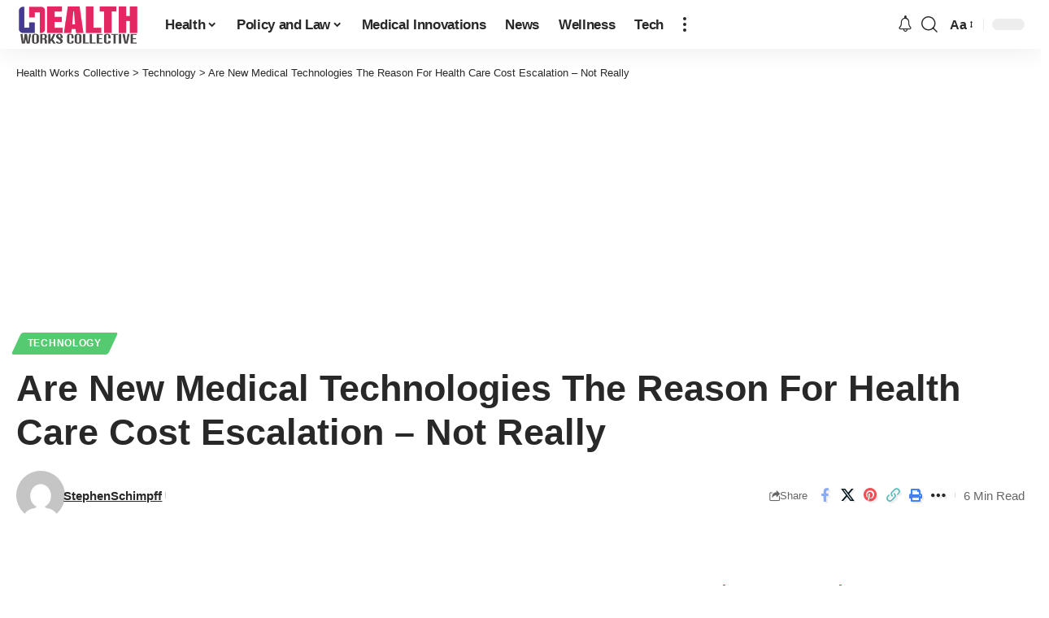

--- FILE ---
content_type: text/html; charset=utf-8
request_url: https://www.google.com/recaptcha/api2/aframe
body_size: 268
content:
<!DOCTYPE HTML><html><head><meta http-equiv="content-type" content="text/html; charset=UTF-8"></head><body><script nonce="VRIZKaprIGiPwKjPQ0sNEg">/** Anti-fraud and anti-abuse applications only. See google.com/recaptcha */ try{var clients={'sodar':'https://pagead2.googlesyndication.com/pagead/sodar?'};window.addEventListener("message",function(a){try{if(a.source===window.parent){var b=JSON.parse(a.data);var c=clients[b['id']];if(c){var d=document.createElement('img');d.src=c+b['params']+'&rc='+(localStorage.getItem("rc::a")?sessionStorage.getItem("rc::b"):"");window.document.body.appendChild(d);sessionStorage.setItem("rc::e",parseInt(sessionStorage.getItem("rc::e")||0)+1);localStorage.setItem("rc::h",'1769021545248');}}}catch(b){}});window.parent.postMessage("_grecaptcha_ready", "*");}catch(b){}</script></body></html>